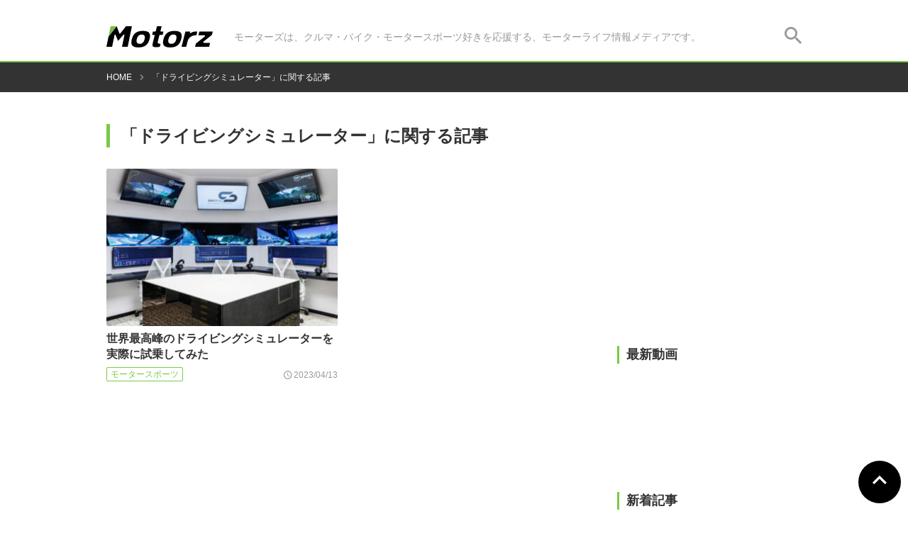

--- FILE ---
content_type: text/html; charset=UTF-8
request_url: https://motorz.jp/tag/%E3%83%89%E3%83%A9%E3%82%A4%E3%83%93%E3%83%B3%E3%82%B0%E3%82%B7%E3%83%9F%E3%83%A5%E3%83%AC%E3%83%BC%E3%82%BF%E3%83%BC/
body_size: 11961
content:

<!DOCTYPE html>
<html lang="ja">
  <head prefix="og: http://ogp.me/ns# fb: http://ogp.me/ns/fb# article: http://ogp.me/ns/article#">
    <meta charset="utf-8">
    <meta name="viewport" content="width=device-width, initial-scale=1.0, user-scalable=no, shrink-to-fit=no">
    <meta name="format-detection" content="telephone=no">
          
        <!-- bookmark icon -->
    <link rel="shortcut icon" href="https://motorz.jp/wp-content/themes/motorz/images/favicon.ico" type="image/x-icon">
    <link rel="apple-touch-icon" href="https://motorz.jp/wp-content/themes/motorz/images/icon_ios.png" sizes="152x152">
    <link rel="icon" href="https://motorz.jp/wp-content/themes/motorz/images/icon_android.png" sizes="192x192" type="image/png">
    <!-- css -->
    <link rel="stylesheet" href="https://motorz.jp/wp-content/themes/motorz/css/icon.css">
    <link rel="stylesheet" href="https://motorz.jp/wp-content/themes/motorz/css/style.css">
    <!-- js -->
    <!--[if lt IE 9]>
      <script src="https://cdnjs.cloudflare.com/ajax/libs/html5shiv/3.7.3/html5shiv.js"></script>
    <![endif]-->
<!-- Google Tag Manager -->
<script>(function(w,d,s,l,i){w[l]=w[l]||[];w[l].push({'gtm.start':
new Date().getTime(),event:'gtm.js'});var f=d.getElementsByTagName(s)[0],
j=d.createElement(s),dl=l!='dataLayer'?'&l='+l:'';j.async=true;j.src=
'https://www.googletagmanager.com/gtm.js?id='+i+dl;f.parentNode.insertBefore(j,f);
})(window,document,'script','dataLayer','GTM-TVJ2NRNQ');</script>
<!-- End Google Tag Manager -->
    <!-- gmossp_con -->
    <div class="gmossp_con">
      <script src="//cdn.gmossp-sp.jp/ads/loader.js?space_id=g921813" charset="utf-8" language="JavaScript"></script>
      <script language='javascript'>
         gmossp_forsp.ad('g921813');
      </script>
    </div>
	 	   <script src="//cdn.gmossp-sp.jp/ads/loader.js?space_id=g924285" charset="utf-8" language="JavaScript"></script>
      <script language='javascript'>
         gmossp_forsp.ad('g924285');
      </script>
	     <!-- End -->
    	<style>img:is([sizes="auto" i], [sizes^="auto," i]) { contain-intrinsic-size: 3000px 1500px }</style>
	
		<!-- All in One SEO 4.8.1.1 - aioseo.com -->
		<title>ドライビングシミュレーター - Motorz（モーターズ）- クルマ・バイクをもっと楽しくするメディア -</title>
	<meta name="robots" content="max-image-preview:large" />
	<link rel="canonical" href="https://motorz.jp/tag/%e3%83%89%e3%83%a9%e3%82%a4%e3%83%93%e3%83%b3%e3%82%b0%e3%82%b7%e3%83%9f%e3%83%a5%e3%83%ac%e3%83%bc%e3%82%bf%e3%83%bc/" />
	<meta name="generator" content="All in One SEO (AIOSEO) 4.8.1.1" />
		<script type="application/ld+json" class="aioseo-schema">
			{"@context":"https:\/\/schema.org","@graph":[{"@type":"BreadcrumbList","@id":"https:\/\/motorz.jp\/tag\/%E3%83%89%E3%83%A9%E3%82%A4%E3%83%93%E3%83%B3%E3%82%B0%E3%82%B7%E3%83%9F%E3%83%A5%E3%83%AC%E3%83%BC%E3%82%BF%E3%83%BC\/#breadcrumblist","itemListElement":[{"@type":"ListItem","@id":"https:\/\/motorz.jp\/#listItem","position":1,"name":"\u5bb6","item":"https:\/\/motorz.jp\/","nextItem":{"@type":"ListItem","@id":"https:\/\/motorz.jp\/tag\/%e3%83%89%e3%83%a9%e3%82%a4%e3%83%93%e3%83%b3%e3%82%b0%e3%82%b7%e3%83%9f%e3%83%a5%e3%83%ac%e3%83%bc%e3%82%bf%e3%83%bc\/#listItem","name":"\u30c9\u30e9\u30a4\u30d3\u30f3\u30b0\u30b7\u30df\u30e5\u30ec\u30fc\u30bf\u30fc"}},{"@type":"ListItem","@id":"https:\/\/motorz.jp\/tag\/%e3%83%89%e3%83%a9%e3%82%a4%e3%83%93%e3%83%b3%e3%82%b0%e3%82%b7%e3%83%9f%e3%83%a5%e3%83%ac%e3%83%bc%e3%82%bf%e3%83%bc\/#listItem","position":2,"name":"\u30c9\u30e9\u30a4\u30d3\u30f3\u30b0\u30b7\u30df\u30e5\u30ec\u30fc\u30bf\u30fc","previousItem":{"@type":"ListItem","@id":"https:\/\/motorz.jp\/#listItem","name":"\u5bb6"}}]},{"@type":"CollectionPage","@id":"https:\/\/motorz.jp\/tag\/%E3%83%89%E3%83%A9%E3%82%A4%E3%83%93%E3%83%B3%E3%82%B0%E3%82%B7%E3%83%9F%E3%83%A5%E3%83%AC%E3%83%BC%E3%82%BF%E3%83%BC\/#collectionpage","url":"https:\/\/motorz.jp\/tag\/%E3%83%89%E3%83%A9%E3%82%A4%E3%83%93%E3%83%B3%E3%82%B0%E3%82%B7%E3%83%9F%E3%83%A5%E3%83%AC%E3%83%BC%E3%82%BF%E3%83%BC\/","name":"\u30c9\u30e9\u30a4\u30d3\u30f3\u30b0\u30b7\u30df\u30e5\u30ec\u30fc\u30bf\u30fc - Motorz\uff08\u30e2\u30fc\u30bf\u30fc\u30ba\uff09- \u30af\u30eb\u30de\u30fb\u30d0\u30a4\u30af\u3092\u3082\u3063\u3068\u697d\u3057\u304f\u3059\u308b\u30e1\u30c7\u30a3\u30a2 -","inLanguage":"ja","isPartOf":{"@id":"https:\/\/motorz.jp\/#website"},"breadcrumb":{"@id":"https:\/\/motorz.jp\/tag\/%E3%83%89%E3%83%A9%E3%82%A4%E3%83%93%E3%83%B3%E3%82%B0%E3%82%B7%E3%83%9F%E3%83%A5%E3%83%AC%E3%83%BC%E3%82%BF%E3%83%BC\/#breadcrumblist"}},{"@type":"Organization","@id":"https:\/\/motorz.jp\/#organization","name":"Motorz\uff08\u30e2\u30fc\u30bf\u30fc\u30ba\uff09- \u30af\u30eb\u30de\u30fb\u30d0\u30a4\u30af\u3092\u3082\u3063\u3068\u697d\u3057\u304f\u3059\u308b\u30e1\u30c7\u30a3\u30a2 -","description":"\u30e2\u30fc\u30bf\u30fc\u30ba\u306f\u3001\u30af\u30eb\u30de\u30fb\u30d0\u30a4\u30af\u30fb\u30e2\u30fc\u30bf\u30fc\u30b9\u30dd\u30fc\u30c4\u597d\u304d\u3092\u5fdc\u63f4\u3059\u308b\u3001\u30e2\u30fc\u30bf\u30fc\u30e9\u30a4\u30d5\u60c5\u5831\u30e1\u30c7\u30a3\u30a2\u3067\u3059\u3002","url":"https:\/\/motorz.jp\/"},{"@type":"WebSite","@id":"https:\/\/motorz.jp\/#website","url":"https:\/\/motorz.jp\/","name":"Motorz\uff08\u30e2\u30fc\u30bf\u30fc\u30ba\uff09- \u30af\u30eb\u30de\u30fb\u30d0\u30a4\u30af\u3092\u3082\u3063\u3068\u697d\u3057\u304f\u3059\u308b\u30e1\u30c7\u30a3\u30a2 -","description":"\u30e2\u30fc\u30bf\u30fc\u30ba\u306f\u3001\u30af\u30eb\u30de\u30fb\u30d0\u30a4\u30af\u30fb\u30e2\u30fc\u30bf\u30fc\u30b9\u30dd\u30fc\u30c4\u597d\u304d\u3092\u5fdc\u63f4\u3059\u308b\u3001\u30e2\u30fc\u30bf\u30fc\u30e9\u30a4\u30d5\u60c5\u5831\u30e1\u30c7\u30a3\u30a2\u3067\u3059\u3002","inLanguage":"ja","publisher":{"@id":"https:\/\/motorz.jp\/#organization"}}]}
		</script>
		<!-- All in One SEO -->

<link rel="alternate" type="application/rss+xml" title="Motorz（モーターズ）- クルマ・バイクをもっと楽しくするメディア - &raquo; ドライビングシミュレーター タグのフィード" href="https://motorz.jp/tag/%e3%83%89%e3%83%a9%e3%82%a4%e3%83%93%e3%83%b3%e3%82%b0%e3%82%b7%e3%83%9f%e3%83%a5%e3%83%ac%e3%83%bc%e3%82%bf%e3%83%bc/feed/" />
<script type="text/javascript">
/* <![CDATA[ */
window._wpemojiSettings = {"baseUrl":"https:\/\/s.w.org\/images\/core\/emoji\/15.0.3\/72x72\/","ext":".png","svgUrl":"https:\/\/s.w.org\/images\/core\/emoji\/15.0.3\/svg\/","svgExt":".svg","source":{"concatemoji":"https:\/\/motorz.jp\/wp-includes\/js\/wp-emoji-release.min.js?ver=6.7.4"}};
/*! This file is auto-generated */
!function(i,n){var o,s,e;function c(e){try{var t={supportTests:e,timestamp:(new Date).valueOf()};sessionStorage.setItem(o,JSON.stringify(t))}catch(e){}}function p(e,t,n){e.clearRect(0,0,e.canvas.width,e.canvas.height),e.fillText(t,0,0);var t=new Uint32Array(e.getImageData(0,0,e.canvas.width,e.canvas.height).data),r=(e.clearRect(0,0,e.canvas.width,e.canvas.height),e.fillText(n,0,0),new Uint32Array(e.getImageData(0,0,e.canvas.width,e.canvas.height).data));return t.every(function(e,t){return e===r[t]})}function u(e,t,n){switch(t){case"flag":return n(e,"\ud83c\udff3\ufe0f\u200d\u26a7\ufe0f","\ud83c\udff3\ufe0f\u200b\u26a7\ufe0f")?!1:!n(e,"\ud83c\uddfa\ud83c\uddf3","\ud83c\uddfa\u200b\ud83c\uddf3")&&!n(e,"\ud83c\udff4\udb40\udc67\udb40\udc62\udb40\udc65\udb40\udc6e\udb40\udc67\udb40\udc7f","\ud83c\udff4\u200b\udb40\udc67\u200b\udb40\udc62\u200b\udb40\udc65\u200b\udb40\udc6e\u200b\udb40\udc67\u200b\udb40\udc7f");case"emoji":return!n(e,"\ud83d\udc26\u200d\u2b1b","\ud83d\udc26\u200b\u2b1b")}return!1}function f(e,t,n){var r="undefined"!=typeof WorkerGlobalScope&&self instanceof WorkerGlobalScope?new OffscreenCanvas(300,150):i.createElement("canvas"),a=r.getContext("2d",{willReadFrequently:!0}),o=(a.textBaseline="top",a.font="600 32px Arial",{});return e.forEach(function(e){o[e]=t(a,e,n)}),o}function t(e){var t=i.createElement("script");t.src=e,t.defer=!0,i.head.appendChild(t)}"undefined"!=typeof Promise&&(o="wpEmojiSettingsSupports",s=["flag","emoji"],n.supports={everything:!0,everythingExceptFlag:!0},e=new Promise(function(e){i.addEventListener("DOMContentLoaded",e,{once:!0})}),new Promise(function(t){var n=function(){try{var e=JSON.parse(sessionStorage.getItem(o));if("object"==typeof e&&"number"==typeof e.timestamp&&(new Date).valueOf()<e.timestamp+604800&&"object"==typeof e.supportTests)return e.supportTests}catch(e){}return null}();if(!n){if("undefined"!=typeof Worker&&"undefined"!=typeof OffscreenCanvas&&"undefined"!=typeof URL&&URL.createObjectURL&&"undefined"!=typeof Blob)try{var e="postMessage("+f.toString()+"("+[JSON.stringify(s),u.toString(),p.toString()].join(",")+"));",r=new Blob([e],{type:"text/javascript"}),a=new Worker(URL.createObjectURL(r),{name:"wpTestEmojiSupports"});return void(a.onmessage=function(e){c(n=e.data),a.terminate(),t(n)})}catch(e){}c(n=f(s,u,p))}t(n)}).then(function(e){for(var t in e)n.supports[t]=e[t],n.supports.everything=n.supports.everything&&n.supports[t],"flag"!==t&&(n.supports.everythingExceptFlag=n.supports.everythingExceptFlag&&n.supports[t]);n.supports.everythingExceptFlag=n.supports.everythingExceptFlag&&!n.supports.flag,n.DOMReady=!1,n.readyCallback=function(){n.DOMReady=!0}}).then(function(){return e}).then(function(){var e;n.supports.everything||(n.readyCallback(),(e=n.source||{}).concatemoji?t(e.concatemoji):e.wpemoji&&e.twemoji&&(t(e.twemoji),t(e.wpemoji)))}))}((window,document),window._wpemojiSettings);
/* ]]> */
</script>
<style id='wp-emoji-styles-inline-css' type='text/css'>

	img.wp-smiley, img.emoji {
		display: inline !important;
		border: none !important;
		box-shadow: none !important;
		height: 1em !important;
		width: 1em !important;
		margin: 0 0.07em !important;
		vertical-align: -0.1em !important;
		background: none !important;
		padding: 0 !important;
	}
</style>
<link rel='stylesheet' id='wp-block-library-css' href='https://motorz.jp/wp-includes/css/dist/block-library/style.min.css?ver=6.7.4' type='text/css' media='all' />
<style id='classic-theme-styles-inline-css' type='text/css'>
/*! This file is auto-generated */
.wp-block-button__link{color:#fff;background-color:#32373c;border-radius:9999px;box-shadow:none;text-decoration:none;padding:calc(.667em + 2px) calc(1.333em + 2px);font-size:1.125em}.wp-block-file__button{background:#32373c;color:#fff;text-decoration:none}
</style>
<style id='global-styles-inline-css' type='text/css'>
:root{--wp--preset--aspect-ratio--square: 1;--wp--preset--aspect-ratio--4-3: 4/3;--wp--preset--aspect-ratio--3-4: 3/4;--wp--preset--aspect-ratio--3-2: 3/2;--wp--preset--aspect-ratio--2-3: 2/3;--wp--preset--aspect-ratio--16-9: 16/9;--wp--preset--aspect-ratio--9-16: 9/16;--wp--preset--color--black: #000000;--wp--preset--color--cyan-bluish-gray: #abb8c3;--wp--preset--color--white: #ffffff;--wp--preset--color--pale-pink: #f78da7;--wp--preset--color--vivid-red: #cf2e2e;--wp--preset--color--luminous-vivid-orange: #ff6900;--wp--preset--color--luminous-vivid-amber: #fcb900;--wp--preset--color--light-green-cyan: #7bdcb5;--wp--preset--color--vivid-green-cyan: #00d084;--wp--preset--color--pale-cyan-blue: #8ed1fc;--wp--preset--color--vivid-cyan-blue: #0693e3;--wp--preset--color--vivid-purple: #9b51e0;--wp--preset--gradient--vivid-cyan-blue-to-vivid-purple: linear-gradient(135deg,rgba(6,147,227,1) 0%,rgb(155,81,224) 100%);--wp--preset--gradient--light-green-cyan-to-vivid-green-cyan: linear-gradient(135deg,rgb(122,220,180) 0%,rgb(0,208,130) 100%);--wp--preset--gradient--luminous-vivid-amber-to-luminous-vivid-orange: linear-gradient(135deg,rgba(252,185,0,1) 0%,rgba(255,105,0,1) 100%);--wp--preset--gradient--luminous-vivid-orange-to-vivid-red: linear-gradient(135deg,rgba(255,105,0,1) 0%,rgb(207,46,46) 100%);--wp--preset--gradient--very-light-gray-to-cyan-bluish-gray: linear-gradient(135deg,rgb(238,238,238) 0%,rgb(169,184,195) 100%);--wp--preset--gradient--cool-to-warm-spectrum: linear-gradient(135deg,rgb(74,234,220) 0%,rgb(151,120,209) 20%,rgb(207,42,186) 40%,rgb(238,44,130) 60%,rgb(251,105,98) 80%,rgb(254,248,76) 100%);--wp--preset--gradient--blush-light-purple: linear-gradient(135deg,rgb(255,206,236) 0%,rgb(152,150,240) 100%);--wp--preset--gradient--blush-bordeaux: linear-gradient(135deg,rgb(254,205,165) 0%,rgb(254,45,45) 50%,rgb(107,0,62) 100%);--wp--preset--gradient--luminous-dusk: linear-gradient(135deg,rgb(255,203,112) 0%,rgb(199,81,192) 50%,rgb(65,88,208) 100%);--wp--preset--gradient--pale-ocean: linear-gradient(135deg,rgb(255,245,203) 0%,rgb(182,227,212) 50%,rgb(51,167,181) 100%);--wp--preset--gradient--electric-grass: linear-gradient(135deg,rgb(202,248,128) 0%,rgb(113,206,126) 100%);--wp--preset--gradient--midnight: linear-gradient(135deg,rgb(2,3,129) 0%,rgb(40,116,252) 100%);--wp--preset--font-size--small: 13px;--wp--preset--font-size--medium: 20px;--wp--preset--font-size--large: 36px;--wp--preset--font-size--x-large: 42px;--wp--preset--spacing--20: 0.44rem;--wp--preset--spacing--30: 0.67rem;--wp--preset--spacing--40: 1rem;--wp--preset--spacing--50: 1.5rem;--wp--preset--spacing--60: 2.25rem;--wp--preset--spacing--70: 3.38rem;--wp--preset--spacing--80: 5.06rem;--wp--preset--shadow--natural: 6px 6px 9px rgba(0, 0, 0, 0.2);--wp--preset--shadow--deep: 12px 12px 50px rgba(0, 0, 0, 0.4);--wp--preset--shadow--sharp: 6px 6px 0px rgba(0, 0, 0, 0.2);--wp--preset--shadow--outlined: 6px 6px 0px -3px rgba(255, 255, 255, 1), 6px 6px rgba(0, 0, 0, 1);--wp--preset--shadow--crisp: 6px 6px 0px rgba(0, 0, 0, 1);}:where(.is-layout-flex){gap: 0.5em;}:where(.is-layout-grid){gap: 0.5em;}body .is-layout-flex{display: flex;}.is-layout-flex{flex-wrap: wrap;align-items: center;}.is-layout-flex > :is(*, div){margin: 0;}body .is-layout-grid{display: grid;}.is-layout-grid > :is(*, div){margin: 0;}:where(.wp-block-columns.is-layout-flex){gap: 2em;}:where(.wp-block-columns.is-layout-grid){gap: 2em;}:where(.wp-block-post-template.is-layout-flex){gap: 1.25em;}:where(.wp-block-post-template.is-layout-grid){gap: 1.25em;}.has-black-color{color: var(--wp--preset--color--black) !important;}.has-cyan-bluish-gray-color{color: var(--wp--preset--color--cyan-bluish-gray) !important;}.has-white-color{color: var(--wp--preset--color--white) !important;}.has-pale-pink-color{color: var(--wp--preset--color--pale-pink) !important;}.has-vivid-red-color{color: var(--wp--preset--color--vivid-red) !important;}.has-luminous-vivid-orange-color{color: var(--wp--preset--color--luminous-vivid-orange) !important;}.has-luminous-vivid-amber-color{color: var(--wp--preset--color--luminous-vivid-amber) !important;}.has-light-green-cyan-color{color: var(--wp--preset--color--light-green-cyan) !important;}.has-vivid-green-cyan-color{color: var(--wp--preset--color--vivid-green-cyan) !important;}.has-pale-cyan-blue-color{color: var(--wp--preset--color--pale-cyan-blue) !important;}.has-vivid-cyan-blue-color{color: var(--wp--preset--color--vivid-cyan-blue) !important;}.has-vivid-purple-color{color: var(--wp--preset--color--vivid-purple) !important;}.has-black-background-color{background-color: var(--wp--preset--color--black) !important;}.has-cyan-bluish-gray-background-color{background-color: var(--wp--preset--color--cyan-bluish-gray) !important;}.has-white-background-color{background-color: var(--wp--preset--color--white) !important;}.has-pale-pink-background-color{background-color: var(--wp--preset--color--pale-pink) !important;}.has-vivid-red-background-color{background-color: var(--wp--preset--color--vivid-red) !important;}.has-luminous-vivid-orange-background-color{background-color: var(--wp--preset--color--luminous-vivid-orange) !important;}.has-luminous-vivid-amber-background-color{background-color: var(--wp--preset--color--luminous-vivid-amber) !important;}.has-light-green-cyan-background-color{background-color: var(--wp--preset--color--light-green-cyan) !important;}.has-vivid-green-cyan-background-color{background-color: var(--wp--preset--color--vivid-green-cyan) !important;}.has-pale-cyan-blue-background-color{background-color: var(--wp--preset--color--pale-cyan-blue) !important;}.has-vivid-cyan-blue-background-color{background-color: var(--wp--preset--color--vivid-cyan-blue) !important;}.has-vivid-purple-background-color{background-color: var(--wp--preset--color--vivid-purple) !important;}.has-black-border-color{border-color: var(--wp--preset--color--black) !important;}.has-cyan-bluish-gray-border-color{border-color: var(--wp--preset--color--cyan-bluish-gray) !important;}.has-white-border-color{border-color: var(--wp--preset--color--white) !important;}.has-pale-pink-border-color{border-color: var(--wp--preset--color--pale-pink) !important;}.has-vivid-red-border-color{border-color: var(--wp--preset--color--vivid-red) !important;}.has-luminous-vivid-orange-border-color{border-color: var(--wp--preset--color--luminous-vivid-orange) !important;}.has-luminous-vivid-amber-border-color{border-color: var(--wp--preset--color--luminous-vivid-amber) !important;}.has-light-green-cyan-border-color{border-color: var(--wp--preset--color--light-green-cyan) !important;}.has-vivid-green-cyan-border-color{border-color: var(--wp--preset--color--vivid-green-cyan) !important;}.has-pale-cyan-blue-border-color{border-color: var(--wp--preset--color--pale-cyan-blue) !important;}.has-vivid-cyan-blue-border-color{border-color: var(--wp--preset--color--vivid-cyan-blue) !important;}.has-vivid-purple-border-color{border-color: var(--wp--preset--color--vivid-purple) !important;}.has-vivid-cyan-blue-to-vivid-purple-gradient-background{background: var(--wp--preset--gradient--vivid-cyan-blue-to-vivid-purple) !important;}.has-light-green-cyan-to-vivid-green-cyan-gradient-background{background: var(--wp--preset--gradient--light-green-cyan-to-vivid-green-cyan) !important;}.has-luminous-vivid-amber-to-luminous-vivid-orange-gradient-background{background: var(--wp--preset--gradient--luminous-vivid-amber-to-luminous-vivid-orange) !important;}.has-luminous-vivid-orange-to-vivid-red-gradient-background{background: var(--wp--preset--gradient--luminous-vivid-orange-to-vivid-red) !important;}.has-very-light-gray-to-cyan-bluish-gray-gradient-background{background: var(--wp--preset--gradient--very-light-gray-to-cyan-bluish-gray) !important;}.has-cool-to-warm-spectrum-gradient-background{background: var(--wp--preset--gradient--cool-to-warm-spectrum) !important;}.has-blush-light-purple-gradient-background{background: var(--wp--preset--gradient--blush-light-purple) !important;}.has-blush-bordeaux-gradient-background{background: var(--wp--preset--gradient--blush-bordeaux) !important;}.has-luminous-dusk-gradient-background{background: var(--wp--preset--gradient--luminous-dusk) !important;}.has-pale-ocean-gradient-background{background: var(--wp--preset--gradient--pale-ocean) !important;}.has-electric-grass-gradient-background{background: var(--wp--preset--gradient--electric-grass) !important;}.has-midnight-gradient-background{background: var(--wp--preset--gradient--midnight) !important;}.has-small-font-size{font-size: var(--wp--preset--font-size--small) !important;}.has-medium-font-size{font-size: var(--wp--preset--font-size--medium) !important;}.has-large-font-size{font-size: var(--wp--preset--font-size--large) !important;}.has-x-large-font-size{font-size: var(--wp--preset--font-size--x-large) !important;}
:where(.wp-block-post-template.is-layout-flex){gap: 1.25em;}:where(.wp-block-post-template.is-layout-grid){gap: 1.25em;}
:where(.wp-block-columns.is-layout-flex){gap: 2em;}:where(.wp-block-columns.is-layout-grid){gap: 2em;}
:root :where(.wp-block-pullquote){font-size: 1.5em;line-height: 1.6;}
</style>
<style id='akismet-widget-style-inline-css' type='text/css'>

			.a-stats {
				--akismet-color-mid-green: #357b49;
				--akismet-color-white: #fff;
				--akismet-color-light-grey: #f6f7f7;

				max-width: 350px;
				width: auto;
			}

			.a-stats * {
				all: unset;
				box-sizing: border-box;
			}

			.a-stats strong {
				font-weight: 600;
			}

			.a-stats a.a-stats__link,
			.a-stats a.a-stats__link:visited,
			.a-stats a.a-stats__link:active {
				background: var(--akismet-color-mid-green);
				border: none;
				box-shadow: none;
				border-radius: 8px;
				color: var(--akismet-color-white);
				cursor: pointer;
				display: block;
				font-family: -apple-system, BlinkMacSystemFont, 'Segoe UI', 'Roboto', 'Oxygen-Sans', 'Ubuntu', 'Cantarell', 'Helvetica Neue', sans-serif;
				font-weight: 500;
				padding: 12px;
				text-align: center;
				text-decoration: none;
				transition: all 0.2s ease;
			}

			/* Extra specificity to deal with TwentyTwentyOne focus style */
			.widget .a-stats a.a-stats__link:focus {
				background: var(--akismet-color-mid-green);
				color: var(--akismet-color-white);
				text-decoration: none;
			}

			.a-stats a.a-stats__link:hover {
				filter: brightness(110%);
				box-shadow: 0 4px 12px rgba(0, 0, 0, 0.06), 0 0 2px rgba(0, 0, 0, 0.16);
			}

			.a-stats .count {
				color: var(--akismet-color-white);
				display: block;
				font-size: 1.5em;
				line-height: 1.4;
				padding: 0 13px;
				white-space: nowrap;
			}
		
</style>
<script type="text/javascript" src="https://motorz.jp/wp-includes/js/jquery/jquery.min.js?ver=3.7.1" id="jquery-core-js"></script>
<script type="text/javascript" src="https://motorz.jp/wp-includes/js/jquery/jquery-migrate.min.js?ver=3.4.1" id="jquery-migrate-js"></script>
<link rel="https://api.w.org/" href="https://motorz.jp/wp-json/" /><link rel="alternate" title="JSON" type="application/json" href="https://motorz.jp/wp-json/wp/v2/tags/5686" /><link rel="icon" href="https://motorz.jp/wp-content/uploads/2025/03/7ac0d8119c804607125afed3c01698fa-32x32.jpg" sizes="32x32" />
<link rel="icon" href="https://motorz.jp/wp-content/uploads/2025/03/7ac0d8119c804607125afed3c01698fa-192x192.jpg" sizes="192x192" />
<link rel="apple-touch-icon" href="https://motorz.jp/wp-content/uploads/2025/03/7ac0d8119c804607125afed3c01698fa-180x180.jpg" />
<meta name="msapplication-TileImage" content="https://motorz.jp/wp-content/uploads/2025/03/7ac0d8119c804607125afed3c01698fa-270x270.jpg" />
		<style type="text/css" id="wp-custom-css">
			.youtube-container {
    position: relative;
    width: 100%;
    padding-top: 56.25%; /* 16:9 のアスペクト比 */
    margin-bottom: 20px; /* 記事リストとの間に余白を追加 */
}

.youtube-container iframe {
    position: absolute;
    top: 0;
    left: 0;
    width: 100%;
    height: 100%;
}		</style>
		<style>
.code-block-center {margin: 8px auto; text-align: center; display: block; clear: both;}
.code-block- {}
.code-block-default {margin: 8px 0; clear: both;}
</style>
<script async src="//pagead2.googlesyndication.com/pagead/js/adsbygoogle.js"></script>
<style type="text/css">
@media (max-width: 979px) {
.articleBody .code-block,
.relatedKeywordBox + .code-block,
.bannerList__item .code-block{
width:86%;
margin: 0 auto;
}

.primaryLayout__section.asBanner {
background: #efefef;
}
}
</style>  </head>

  <body>
<!-- Google Tag Manager (noscript) -->
<noscript><iframe src="https://www.googletagmanager.com/ns.html?id=GTM-TVJ2NRNQ"
height="0" width="0" style="display:none;visibility:hidden"></iframe></noscript>
<!-- End Google Tag Manager (noscript) -->
    <div class="primaryTemplate">
      <div class="primaryTemplate__header" canvas="">
        <header class="header">
                      <p class="header__logo">
              <a href="https://motorz.jp">
                <img src="https://motorz.jp/wp-content/themes/motorz/images/logo.svg" alt="Motorz（モーターズ）">
              </a>
            </p>
                    <p class="header__description">
            モーターズは、クルマ・バイク・モータースポーツ好きを応援する、モーターライフ情報メディアです。          </p>
          <ul class="header__menu">
            <li class="header__menuItem">
              <a href="#SearchBox" class="header__menuItemLink">
                <i class="iconSearch"></i>
              </a>
            </li>
            <li class="header__menuItem" id="SideMenuButton">
              <i class="iconMenu"></i>
            </li>
          </ul>
        </header>
      </div>

      <div class="contentWrapper" id="Wrapper" canvas="container">
        <div class="primaryTemplate__breadclumb"><nav class="breadclumb"><ul class="breadclumb__list" itemprop="Breadcrumb" itemscope itemtype="http://data-vocabulary.org/BreadcrumbList"><li class="breadclumb__listItem" itemprop="itemListElement" itemscope itemtype="http://schema.org/ListItem"><a class="breadclumb__listItemLink" itemprop="item" href="https://motorz.jp/"><span class="breadclumb__listItemName" itemprop="name">HOME</span></a><meta itemprop="position" content="1"></li><li class="breadclumb__listItem" itemprop="itemListElement" itemscope itemtype="http://schema.org/ListItem"><span class="breadclumb__listItemName" itemprop="name">「ドライビングシミュレーター」に関する記事</span><meta itemprop="position" content="2"></li></ul></nav></div>        <div class="primaryTemplate__contents">
          <main class="primaryLayout">
            <article class="primaryLayout__mainColumn">
              <section class="primaryLayout__section">
                <div class="primaryLayout__sectionRow">
                  <h1 class="sectionTitle withLeftBar">
                                          「ドライビングシミュレーター」に関する記事
                                      </h1>
                </div>
                                <div class="primaryLayout__sectionRow">
                  <ul class="articleList isTwoColumnForPC">
                                                                  <li class="articleList__item">
                          <figure class="articleListCard">
                            <a href="https://motorz.jp/race/126077/" class="articleList__itemLink">
                              <div class="articleListCard__image trim-image">
                                                                  <img src="https://motorz.jp/wp-content/uploads/2023/04/639f3a65cafa87398d7e83bb332ce084-330x230.jpg" onerror="this.onerror=null;this.src='https://motorz.jp/wp-content/themes/motorz/images/no_image.png';" alt="世界最高峰のドライビングシミュレーターを実際に試乗してみた">
                                                              </div>
                              <figcaption class="articleListCard__title truncate" data-line="2">
                                世界最高峰のドライビングシミュレーターを実際に試乗してみた                              </figcaption>
                            </a>
                            <div class="articleListCard__footer">
                              <div class="articleListCard__tag">
                                <ul class="tagList">
                                  <li class="tagList__item"><a href="https://motorz.jp/category/race/" class="tagList__itemLink">モータースポーツ</a></li>                                </ul>
                              </div>
                              <div class="articleListCard__postDate">
                                <time class="dateText" datetime="2023-04-13">2023/04/13</time>
                              </div>
                            </div>
                          </figure>
                        </li>
                                                            </ul>
                </div>
                <div class="primaryLayout__sectionButton">
                                  </div>
              </section>
            </article>
            


            <aside class="primaryLayout__subColumn">
                            
              <section class="primaryLayout__section asRecommend">
                <div class="primaryLayout__sectionRow">
                  <h2 class="sectionTitle withLeftBar">
                    最新動画
                  </h2>
                </div>

                <div class="primaryLayout__sectionRow">
                    <!-- YouTube最新動画をここに追加 -->
                    <div class="youtube-latest">
                        <div class="youtube-container">
                            <iframe 
                                src="https://www.youtube.com/embed/uSAOu7624u0?si=7YyspO2J-vA3AWtj&autoplay=1&mute=1" 
                                title="YouTube video player" 
                                frameborder="0" 
                                allow="accelerometer; autoplay; clipboard-write; encrypted-media; gyroscope; picture-in-picture" 
                                allowfullscreen>
                            </iframe>
                        </div>
                    </div>
                </div>  				  
				  <div class="primaryLayout__sectionRow">
                  <h2 class="sectionTitle withLeftBar">
                                          新着記事
                                      </h2>
                </div>
                <div class="primaryLayout__sectionRow">						
					<ul class="articleList">
                                                                                      <li class="articleList__item">
                          <figure class="articleListCard">
                            <a href="https://motorz.jp/feature/133989/" class="articleList__itemLink">
                              <div class="articleListCard__image trim-image">
                                                                  <img src="https://motorz.jp/wp-content/uploads/2026/01/b8664d740d786217ed0f37c4ecd5048c-330x230.jpg" onerror="this.onerror=null;this.src='https://motorz.jp/wp-content/themes/motorz/images/no_image.png';" alt="【わんこと全国旅#13】三重・鈴鹿へ！進化する日本最大級のRVモールと「秘密基地」ハイラックス｜車中泊の宿命、駐車場の傾斜対策ギアも検証">
                                                              </div>
                              <figcaption class="articleListCard__title truncate" data-line="3">
                                【わんこと全国旅#13】三重・鈴鹿へ！進化する日本最大級のRVモールと「秘密基地」ハイラックス｜車中泊の宿命、駐車場の傾斜対策ギアも検証                              </figcaption>
                            </a>
                            <div class="articleListCard__footer">
                              <div class="articleListCard__tag">
                                <ul class="tagList">
                                  <li class="tagList__item"><a href="https://motorz.jp/category/feature/" class="tagList__itemLink">特集</a></li>                                </ul>
                              </div>
                              <div class="articleListCard__postDate">
                                <time class="dateText" datetime="2026-01-08">2026/01/08</time>
                              </div>
                            </div>
                          </figure>
                        </li>
                                              <li class="articleList__item">
                          <figure class="articleListCard">
                            <a href="https://motorz.jp/feature/133966/" class="articleList__itemLink">
                              <div class="articleListCard__image trim-image">
                                                                  <img src="https://motorz.jp/wp-content/uploads/2026/01/8c62fc7d19da8834fd56dc5be297b9d5-330x230.jpg" onerror="this.onerror=null;this.src='https://motorz.jp/wp-content/themes/motorz/images/no_image.png';" alt="【わんこと全国旅#12】愛知・三重へ！人生を変えた開運スポット・竹島を巡る旅｜最新「無水トイレ」の実力検証も">
                                                              </div>
                              <figcaption class="articleListCard__title truncate" data-line="3">
                                【わんこと全国旅#12】愛知・三重へ！人生を変えた開運スポット・竹島を巡る旅｜最新「無水トイレ」の実力検証も                              </figcaption>
                            </a>
                            <div class="articleListCard__footer">
                              <div class="articleListCard__tag">
                                <ul class="tagList">
                                  <li class="tagList__item"><a href="https://motorz.jp/category/feature/" class="tagList__itemLink">特集</a></li>                                </ul>
                              </div>
                              <div class="articleListCard__postDate">
                                <time class="dateText" datetime="2026-01-07">2026/01/07</time>
                              </div>
                            </div>
                          </figure>
                        </li>
                                              <li class="articleList__item">
                          <figure class="articleListCard">
                            <a href="https://motorz.jp/news-release/134023/" class="articleList__itemLink">
                              <div class="articleListCard__image trim-image">
                                                                  <img src="https://motorz.jp/wp-content/uploads/2026/01/f9da2bddfe532cc35ddcf6c61a21665f-330x230.jpg" onerror="this.onerror=null;this.src='https://motorz.jp/wp-content/themes/motorz/images/no_image.png';" alt="新型ルークス向けTV-KIT「NTV448」をデータシステムが発売！走行中でもテレビ視聴・ナビ操作が可能に">
                                                              </div>
                              <figcaption class="articleListCard__title truncate" data-line="3">
                                新型ルークス向けTV-KIT「NTV448」をデータシステムが発売！走行中でもテレビ視聴・ナビ操作が可能に                              </figcaption>
                            </a>
                            <div class="articleListCard__footer">
                              <div class="articleListCard__tag">
                                <ul class="tagList">
                                  <li class="tagList__item"><a href="https://motorz.jp/category/news-release/" class="tagList__itemLink">ニュース</a></li>                                </ul>
                              </div>
                              <div class="articleListCard__postDate">
                                <time class="dateText" datetime="2026-01-07">2026/01/07</time>
                              </div>
                            </div>
                          </figure>
                        </li>
                                              <li class="articleList__item">
                          <figure class="articleListCard">
                            <a href="https://motorz.jp/feature/133895/" class="articleList__itemLink">
                              <div class="articleListCard__image trim-image">
                                                                  <img src="https://motorz.jp/wp-content/uploads/2025/12/4f19f10788145506882d8009788dfca9-330x230.jpg" onerror="this.onerror=null;this.src='https://motorz.jp/wp-content/themes/motorz/images/no_image.png';" alt="【わんこと全国旅#11】青森から厚木へ！500kmのSAグルメ旅と、キャンピングカーをピカピカにするお掃除術">
                                                              </div>
                              <figcaption class="articleListCard__title truncate" data-line="3">
                                【わんこと全国旅#11】青森から厚木へ！500kmのSAグルメ旅と、キャンピングカーをピカピカにするお掃除術                              </figcaption>
                            </a>
                            <div class="articleListCard__footer">
                              <div class="articleListCard__tag">
                                <ul class="tagList">
                                  <li class="tagList__item"><a href="https://motorz.jp/category/feature/" class="tagList__itemLink">特集</a></li>                                </ul>
                              </div>
                              <div class="articleListCard__postDate">
                                <time class="dateText" datetime="2025-12-28">2025/12/28</time>
                              </div>
                            </div>
                          </figure>
                        </li>
                                              <li class="articleList__item">
                          <figure class="articleListCard">
                            <a href="https://motorz.jp/feature/133929/" class="articleList__itemLink">
                              <div class="articleListCard__image trim-image">
                                                                  <img src="https://motorz.jp/wp-content/uploads/2025/12/0b3e5f26b8b7f3d19abe0baea993c627-330x230.jpg" onerror="this.onerror=null;this.src='https://motorz.jp/wp-content/themes/motorz/images/no_image.png';" alt="3トンの巨体で筑波を激走！サイバートラックにSUV用タイヤを履かせた結果が衝撃的だった">
                                                              </div>
                              <figcaption class="articleListCard__title truncate" data-line="3">
                                3トンの巨体で筑波を激走！サイバートラックにSUV用タイヤを履かせた結果が衝撃的だった                              </figcaption>
                            </a>
                            <div class="articleListCard__footer">
                              <div class="articleListCard__tag">
                                <ul class="tagList">
                                  <li class="tagList__item"><a href="https://motorz.jp/category/feature/" class="tagList__itemLink">特集</a></li>                                </ul>
                              </div>
                              <div class="articleListCard__postDate">
                                <time class="dateText" datetime="2025-12-27">2025/12/27</time>
                              </div>
                            </div>
                          </figure>
                        </li>
                                                            </ul>
                </div>
                                  <div class="primaryLayout__sectionButton">
                    <a href="https://motorz.jp/news/" class="primaryLayout__sectionButtonLink">
                      <button class="solidButton">
                        もっと見る
                      </button>
                    </a>
                  </div>
                              </section>              
              <section class="primaryLayout__section asBanner">
                <!-- 右カラム広告 -->
<ul class="bannerList">
<li class="bannerList__item">
<div class="code-block">

</div>
</li>
<li class="bannerList__item">
<div class="code-block">
<ins class="adsbygoogle"
     style="display:block; text-align:center; width:100%;"
     data-ad-client="ca-pub-5066774361874075"
     data-ad-slot="8226463246"
     data-ad-format="rectangle"
     data-full-width-responsive="false"></ins>
<script>
(adsbygoogle = window.adsbygoogle || []).push({});
</script>
</div>
</li>
</ul>




              </section>
            </aside>          </main>
        </div>


        <div class="primaryTemplate__footer">
          <footer class="footer">
            <div class="footer__layout">
              
              <section class="footer__layoutItem asSearch" id="SearchBox">
                <div class="searchBox">
                  <div class="searchBox__title">
                    <h2 class="sectionTitle withBottomBar">
                      記事検索
                    </h2>
                  </div>
                  <form role="search" method="get" id="searchform" action="/" >
                    <div class="searchBox__form">
                      <div class="searchBox__formInput">
                        <input type="text" class="inputText" value="" name="s" placeholder="キーワードを入力">
                      </div>
                      <button class="solidButton theme-primary size-mini" type="submit">
                        <i class="iconSearch"></i>
                      </button>
                    </div>
                  </form>
                  <div class="searchBox__tag">
                    <ul class="tagList">
                                                                    <li class="tagList__item">
                          <a href="https://motorz.jp/tag/%e3%82%af%e3%83%ab%e3%83%9e/" class="tagList__itemLink color-white">
                            クルマ                          </a>
                        </li>
                                              <li class="tagList__item">
                          <a href="https://motorz.jp/tag/%e3%82%a8%e3%82%b3%e3%82%ab%e3%83%bc/" class="tagList__itemLink color-white">
                            エコカー                          </a>
                        </li>
                                              <li class="tagList__item">
                          <a href="https://motorz.jp/tag/%e8%bb%8a/" class="tagList__itemLink color-white">
                            車                          </a>
                        </li>
                                              <li class="tagList__item">
                          <a href="https://motorz.jp/tag/%e3%83%a2%e3%83%bc%e3%82%bf%e3%83%bc%e3%82%b9%e3%83%9d%e3%83%bc%e3%83%84/" class="tagList__itemLink color-white">
                            モータースポーツ                          </a>
                        </li>
                                              <li class="tagList__item">
                          <a href="https://motorz.jp/tag/%e8%bb%bd%e3%83%88%e3%83%a9%e3%83%83%e3%82%af/" class="tagList__itemLink color-white">
                            軽トラック                          </a>
                        </li>
                                              <li class="tagList__item">
                          <a href="https://motorz.jp/tag/%e5%96%b6%e6%a5%ad%e8%bb%8a/" class="tagList__itemLink color-white">
                            営業車                          </a>
                        </li>
                                              <li class="tagList__item">
                          <a href="https://motorz.jp/tag/%e3%83%ac%e3%83%bc%e3%82%b7%e3%83%b3%e3%82%b0%e3%82%ab%e3%83%bc/" class="tagList__itemLink color-white">
                            レーシングカー                          </a>
                        </li>
                                              <li class="tagList__item">
                          <a href="https://motorz.jp/tag/%e3%82%ad%e3%83%a3%e3%83%83%e3%83%81%e3%82%b3%e3%83%94%e3%83%bc/" class="tagList__itemLink color-white">
                            キャッチコピー                          </a>
                        </li>
                                              <li class="tagList__item">
                          <a href="https://motorz.jp/tag/%e5%90%8d%e8%a8%80/" class="tagList__itemLink color-white">
                            名言                          </a>
                        </li>
                                              <li class="tagList__item">
                          <a href="https://motorz.jp/tag/%e3%82%b9%e3%83%90%e3%83%ab/" class="tagList__itemLink color-white">
                            スバル                          </a>
                        </li>
                                              <li class="tagList__item">
                          <a href="https://motorz.jp/tag/%e6%84%9f%e5%8b%95/" class="tagList__itemLink color-white">
                            感動                          </a>
                        </li>
                                              <li class="tagList__item">
                          <a href="https://motorz.jp/tag/%e5%8b%95%e7%94%bb/" class="tagList__itemLink color-white">
                            動画                          </a>
                        </li>
                                              <li class="tagList__item">
                          <a href="https://motorz.jp/tag/%e3%83%8d%e3%82%bf/" class="tagList__itemLink color-white">
                            ネタ                          </a>
                        </li>
                                              <li class="tagList__item">
                          <a href="https://motorz.jp/tag/%e4%be%bf%e5%88%a9/" class="tagList__itemLink color-white">
                            便利                          </a>
                        </li>
                                              <li class="tagList__item">
                          <a href="https://motorz.jp/tag/%e3%82%aa%e3%82%b7%e3%83%a3%e3%83%ac/" class="tagList__itemLink color-white">
                            オシャレ                          </a>
                        </li>
                                              <li class="tagList__item">
                          <a href="https://motorz.jp/tag/%e3%82%ab%e3%83%83%e3%82%b3%e3%81%84%e3%81%84/" class="tagList__itemLink color-white">
                            カッコいい                          </a>
                        </li>
                                              <li class="tagList__item">
                          <a href="https://motorz.jp/tag/%e3%83%aa%e3%82%b5%e3%82%a4%e3%82%af%e3%83%ab/" class="tagList__itemLink color-white">
                            リサイクル                          </a>
                        </li>
                                              <li class="tagList__item">
                          <a href="https://motorz.jp/tag/%e3%83%90%e3%82%a4%e3%82%af/" class="tagList__itemLink color-white">
                            バイク                          </a>
                        </li>
                                              <li class="tagList__item">
                          <a href="https://motorz.jp/tag/%e3%82%a2%e3%83%97%e3%83%aa/" class="tagList__itemLink color-white">
                            アプリ                          </a>
                        </li>
                                              <li class="tagList__item">
                          <a href="https://motorz.jp/tag/%e8%bb%8a%e4%b8%ad%e6%b3%8a/" class="tagList__itemLink color-white">
                            車中泊                          </a>
                        </li>
                                              <li class="tagList__item">
                          <a href="https://motorz.jp/tag/%e3%82%ad%e3%83%a5%e3%83%ac%e3%83%bc%e3%82%b7%e3%83%a7%e3%83%b3/" class="tagList__itemLink color-white">
                            キュレーション                          </a>
                        </li>
                                              <li class="tagList__item">
                          <a href="https://motorz.jp/tag/%e3%82%b3%e3%83%b3%e3%82%bb%e3%83%97%e3%83%88%e3%82%ab%e3%83%bc/" class="tagList__itemLink color-white">
                            コンセプトカー                          </a>
                        </li>
                                              <li class="tagList__item">
                          <a href="https://motorz.jp/tag/%e3%82%a2%e3%83%bc%e3%82%ab%e3%82%a4%e3%83%96/" class="tagList__itemLink color-white">
                            アーカイブ                          </a>
                        </li>
                                              <li class="tagList__item">
                          <a href="https://motorz.jp/tag/f1/" class="tagList__itemLink color-white">
                            F1                          </a>
                        </li>
                                              <li class="tagList__item">
                          <a href="https://motorz.jp/tag/%e7%9f%a5%e3%81%a3%e3%81%a6%e3%81%8a%e3%81%8d%e3%81%9f%e3%81%84/" class="tagList__itemLink color-white">
                            知っておきたい                          </a>
                        </li>
                                              <li class="tagList__item">
                          <a href="https://motorz.jp/tag/%e3%82%b9%e3%83%bc%e3%83%91%e3%83%bc%e3%82%ab%e3%83%bc/" class="tagList__itemLink color-white">
                            スーパーカー                          </a>
                        </li>
                                              <li class="tagList__item">
                          <a href="https://motorz.jp/tag/%e3%82%a4%e3%83%99%e3%83%b3%e3%83%88%e6%83%85%e5%a0%b1/" class="tagList__itemLink color-white">
                            イベント情報                          </a>
                        </li>
                                              <li class="tagList__item">
                          <a href="https://motorz.jp/tag/2016/" class="tagList__itemLink color-white">
                            2016                          </a>
                        </li>
                                              <li class="tagList__item">
                          <a href="https://motorz.jp/tag/%e3%82%b8%e3%83%a0%e3%82%ab%e3%83%bc%e3%83%8a/" class="tagList__itemLink color-white">
                            ジムカーナ                          </a>
                        </li>
                                              <li class="tagList__item">
                          <a href="https://motorz.jp/tag/%e3%83%ac%e3%83%bc%e3%82%b7%e3%83%b3%e3%82%b0%e3%83%89%e3%83%a9%e3%82%a4%e3%83%90%e3%83%bc/" class="tagList__itemLink color-white">
                            レーシングドライバー                          </a>
                        </li>
                                              <li class="tagList__item">
                          <a href="https://motorz.jp/tag/fia-f4/" class="tagList__itemLink color-white">
                            FIA-F4                          </a>
                        </li>
                                              <li class="tagList__item">
                          <a href="https://motorz.jp/tag/%e8%a1%8c%e3%81%a3%e3%81%a6%e3%81%bf%e3%81%9f%ef%bc%81/" class="tagList__itemLink color-white">
                            行ってみた！                          </a>
                        </li>
                                              <li class="tagList__item">
                          <a href="https://motorz.jp/tag/%e3%82%a4%e3%83%99%e3%83%b3%e3%83%88/" class="tagList__itemLink color-white">
                            イベント                          </a>
                        </li>
                                              <li class="tagList__item">
                          <a href="https://motorz.jp/tag/%e3%82%b0%e3%83%83%e3%82%ba/" class="tagList__itemLink color-white">
                            グッズ                          </a>
                        </li>
                                              <li class="tagList__item">
                          <a href="https://motorz.jp/tag/%e3%83%ac%e3%83%bc%e3%82%b9/" class="tagList__itemLink color-white">
                            レース                          </a>
                        </li>
                                          </ul>
                  </div>
                </div>
              </section>
              
              <section class="footer__layoutItem asBrand">
                <div class="brandBox">
                  <p class="brandBox__logo">
                    <a href="https://motorz.jp">
                      <img src="https://motorz.jp/wp-content/themes/motorz/images/logo.svg" alt="Motorz（モーターズ）" id="FooterLogo">
                    </a>
                  </p>
                  <p class="brandBox__copy">
                    クルマ・バイクをもっと楽しくするメディア
                  </p>
                  
                  <ul class="snsButton">
                    <li class="snsButton__item">
                      <a href="https://twitter.com/Motorz_jp" target="_blank" class="snsButton__itemLink">
                        <i class="iconTwitter"></i>
                      </a>
                    </li>
                    <li class="snsButton__item">
                      <a href="https://www.facebook.com/motorz.jp/" target="_blank" class="snsButton__itemLink">
                        <i class="iconFacebook"></i>
                      </a>
                    </li>
                    <li class="snsButton__item">
                      <a href="https://www.instagram.com/jdmcustomparts/" target="_blank" class="snsButton__itemLink">
                        <i class="iconInstagram"></i>
                      </a>
                    </li>
                    <li class="snsButton__item">
                      <a href="https://www.youtube.com/channel/UCfNTmU_LRTpCFgzE5F6hlsg" target="_blank" class="snsButton__itemLink">
                        <i class="iconYoutube"></i>
                      </a>
                    </li>
                  </ul>
                </div>
                
                <div class="mailMagazineBox">
                  <h2 class="mailMagazineBox__title">Motorzのメルマガに登録して<br>モータースポーツの最新情報を！</h2>
                  <p class="mailMagazineBox__summary">記事には載せられない編集部の裏話や、最新の自動車パーツ情報が入手できるかも！？</p>
                  <!--div class="mailMagazineBox__form">
                    <div class="mailMagazineBox__formInput">
                      <input type="text" class="inputText" placeholder="メールアドレス">
                    </div>
                    <button class="solidButton theme-primary size-mini">
                      登録
                    </button>
                  </div-->
                  <div class="mailMagazineBox__form">
                                      </div>
                </div>
              </section>              
              <section class="footer__layoutItem asMenu">
                <nav class="categoryMenuBox">
                  <div class="categoryMenuBox__title">
                    <h2 class="sectionTitle withBottomBar">
                      Menu
                    </h2>
                  </div>
                  <div class="categoryMenuBox__menu">
                    
                    <ul class="categoryMenu">
                                              <li class="categoryMenu__item">
                          <a href="https://motorz.jp/news/" class="categoryMenu__itemLink ">
                            新着                          </a>
                        </li>
                                              <li class="categoryMenu__item">
                          <a href="https://motorz.jp/category/race/" class="categoryMenu__itemLink ">
                            モータースポーツ                          </a>
                        </li>
                                              <li class="categoryMenu__item">
                          <a href="https://motorz.jp/category/feature/" class="categoryMenu__itemLink ">
                            特集                          </a>
                        </li>
                                              <li class="categoryMenu__item">
                          <a href="https://motorz.jp/category/garage/" class="categoryMenu__itemLink ">
                            ショップ探訪                          </a>
                        </li>
                                              <li class="categoryMenu__item">
                          <a href="https://motorz.jp/category/racerz/" class="categoryMenu__itemLink ">
                            レーサーズ                          </a>
                        </li>
                                              <li class="categoryMenu__item">
                          <a href="https://www.youtube.com/@Motorz/featured" class="categoryMenu__itemLink asExternal" target="_blank">
                            Motorzチャンネル                          </a>
                        </li>
                                          </ul>                  </div>
                </nav>
              </section>
            </div>
            <nav class="footer__links">
                            <ul class="globalLinks">
                                  <li class="globalLinks__item">
                    <a href="https://motorz.jp/about/" class="globalLinks__itemLink ">
                      Motorz（モーターズ）について                    </a>
                  </li>
                                  <li class="globalLinks__item">
                    <a href="https://motorz.jp/contact-article/" class="globalLinks__itemLink ">
                      記事についてのお問い合わせ                    </a>
                  </li>
                                  <li class="globalLinks__item">
                    <a href="https://motorz.jp/contact-ad/" class="globalLinks__itemLink ">
                      広告出稿についてのお問い合わせ                    </a>
                  </li>
                                  <li class="globalLinks__item">
                    <a href="https://motorz.jp/recruit/" class="globalLinks__itemLink ">
                      アルバイト及びライター募集                    </a>
                  </li>
                                  <li class="globalLinks__item">
                    <a href="https://motorz.jp/company/" class="globalLinks__itemLink ">
                      運営会社                    </a>
                  </li>
                              </ul>            </nav>
            <p class="footer__copyright">
              Copyright &copy; MarketEnterprise Co., Ltd. 2024 All Rights Reserved.
            </p>
          </footer>
        </div>
      </div>
      <div class="pageTopButton" id="PageTopButton" canvas="">
        <a href="#Wrapper" class="pageTopButton__link">
          <i class="iconArrow-up"></i>
        </a>
      </div>
      
      <div class="sideMenu" id="SideMenu" off-canvas="menu right push">
        <div class="sideMenu__inner">
          <div class="sideMenu__header" id="CloseButton">
            <i class="iconClose"></i>CLOSE
          </div>
          <div class="sideMenu__menu">
            
                    <ul class="categoryMenu">
                                              <li class="categoryMenu__item">
                          <a href="https://motorz.jp/news/" class="categoryMenu__itemLink ">
                            新着                          </a>
                        </li>
                                              <li class="categoryMenu__item">
                          <a href="https://motorz.jp/category/race/" class="categoryMenu__itemLink ">
                            モータースポーツ                          </a>
                        </li>
                                              <li class="categoryMenu__item">
                          <a href="https://motorz.jp/category/feature/" class="categoryMenu__itemLink ">
                            特集                          </a>
                        </li>
                                              <li class="categoryMenu__item">
                          <a href="https://motorz.jp/category/garage/" class="categoryMenu__itemLink ">
                            ショップ探訪                          </a>
                        </li>
                                              <li class="categoryMenu__item">
                          <a href="https://motorz.jp/category/racerz/" class="categoryMenu__itemLink ">
                            レーサーズ                          </a>
                        </li>
                                              <li class="categoryMenu__item">
                          <a href="https://www.youtube.com/@Motorz/featured" class="categoryMenu__itemLink asExternal" target="_blank">
                            Motorzチャンネル                          </a>
                        </li>
                                          </ul>          </div>
          <div class="sideMenu__links">
                          <ul class="globalLinks">
                                  <li class="globalLinks__item">
                    <a href="https://motorz.jp/about/" class="globalLinks__itemLink ">
                      Motorz（モーターズ）について                    </a>
                  </li>
                                  <li class="globalLinks__item">
                    <a href="https://motorz.jp/contact-article/" class="globalLinks__itemLink ">
                      記事についてのお問い合わせ                    </a>
                  </li>
                                  <li class="globalLinks__item">
                    <a href="https://motorz.jp/contact-ad/" class="globalLinks__itemLink ">
                      広告出稿についてのお問い合わせ                    </a>
                  </li>
                                  <li class="globalLinks__item">
                    <a href="https://motorz.jp/recruit/" class="globalLinks__itemLink ">
                      アルバイト及びライター募集                    </a>
                  </li>
                                  <li class="globalLinks__item">
                    <a href="https://motorz.jp/company/" class="globalLinks__itemLink ">
                      運営会社                    </a>
                  </li>
                              </ul>          </div>
          <div class="sideMenu__snsButton">
            
                  <ul class="snsButton">
                    <li class="snsButton__item">
                      <a href="https://twitter.com/Motorz_jp" target="_blank" class="snsButton__itemLink">
                        <i class="iconTwitter"></i>
                      </a>
                    </li>
                    <li class="snsButton__item">
                      <a href="https://www.facebook.com/motorz.jp/" target="_blank" class="snsButton__itemLink">
                        <i class="iconFacebook"></i>
                      </a>
                    </li>
                    <li class="snsButton__item">
                      <a href="https://www.instagram.com/jdmcustomparts/" target="_blank" class="snsButton__itemLink">
                        <i class="iconInstagram"></i>
                      </a>
                    </li>
                    <li class="snsButton__item">
                      <a href="https://www.youtube.com/channel/UCfNTmU_LRTpCFgzE5F6hlsg" target="_blank" class="snsButton__itemLink">
                        <i class="iconYoutube"></i>
                      </a>
                    </li>
                  </ul>
          </div>
        </div>
      </div>
    </div>

    <!-- js -->
    <script type="text/javascript" src="//code.jquery.com/jquery-2.2.4.min.js"></script>
    <script type="text/javascript" src="https://motorz.jp/wp-content/themes/motorz/js/vendor/velocity.min.js"></script>
    <script type="text/javascript" src="https://motorz.jp/wp-content/themes/motorz/js/vendor/slidebars.min.js"></script>
    <script type="text/javascript" src="https://motorz.jp/wp-content/themes/motorz/js/vendor/slick.min.js"></script>
    <script type="text/javascript" src="https://motorz.jp/wp-content/themes/motorz/js/vendor/trunk8.js"></script>
    <script type="text/javascript" src="https://motorz.jp/wp-content/themes/motorz/js/vendor/jquery.inview.min.js"></script>
    <script type="text/javascript" src="https://motorz.jp/wp-content/themes/motorz/js/main.js"></script>
    <!-- GMOSSP -->
        <script src="//cdn.gmossp-sp.jp/ads/loader.js?space_id=g929996" charset="utf-8" language="JavaScript"></script>
    <script language='javascript'>
      gmossp_forsp.ad('g929996');
    </script>
        <script type="text/javascript" src="https://motorz.jp/wp-content/plugins/table-of-contents-plus/front.min.js?ver=2411.1" id="toc-front-js"></script>
<script type="text/javascript" src="https://motorz.jp/wp-content/plugins/unveil-lazy-load/js/jquery.optimum-lazy-load.min.js?ver=0.3.1" id="unveil-js"></script>
  </body>
</html>

--- FILE ---
content_type: text/html; charset=utf-8
request_url: https://www.google.com/recaptcha/api2/aframe
body_size: 182
content:
<!DOCTYPE HTML><html><head><meta http-equiv="content-type" content="text/html; charset=UTF-8"></head><body><script nonce="f6cYz7Kq0yMoetka6r3XwQ">/** Anti-fraud and anti-abuse applications only. See google.com/recaptcha */ try{var clients={'sodar':'https://pagead2.googlesyndication.com/pagead/sodar?'};window.addEventListener("message",function(a){try{if(a.source===window.parent){var b=JSON.parse(a.data);var c=clients[b['id']];if(c){var d=document.createElement('img');d.src=c+b['params']+'&rc='+(localStorage.getItem("rc::a")?sessionStorage.getItem("rc::b"):"");window.document.body.appendChild(d);sessionStorage.setItem("rc::e",parseInt(sessionStorage.getItem("rc::e")||0)+1);localStorage.setItem("rc::h",'1769386946712');}}}catch(b){}});window.parent.postMessage("_grecaptcha_ready", "*");}catch(b){}</script></body></html>

--- FILE ---
content_type: text/css
request_url: https://motorz.jp/wp-content/themes/motorz/css/icon.css
body_size: 417
content:

@font-face {
    font-family: "icon";
    src:url('../fonts/icon.eot?cache=1551867233629');
    src:url('../fonts/icon.eot?cache=1551867233629#iefix') format('embedded-opentype'),
        url('../fonts/icon.woff?cache=1551867233629') format('woff'),
        url('../fonts/icon.ttf?cache=1551867233629') format('truetype'),
        url('../fonts/icon.svg?cache=1551867233629#icon') format('svg');
    font-weight: normal;
    font-style: normal;
}


[class^="icon"], [class*=" icon"] {
  /* use !important to prevent issues with browser extensions that change fonts */
  font-family: 'icon' !important;
  speak: none;
  font-style: normal;
  font-weight: normal;
  font-variant: normal;
  text-transform: none;
  line-height: 1;

  /* Better Font Rendering =========== */
  -webkit-font-smoothing: antialiased;
  -moz-osx-font-smoothing: grayscale;
}



.iconArrow-down:before {
    content: "\ea01";
}

.iconArrow-left:before {
    content: "\ea02";
}

.iconArrow-right:before {
    content: "\ea03";
}

.iconArrow-up:before {
    content: "\ea04";
}

.iconCart:before {
    content: "\ea05";
}

.iconClose:before {
    content: "\ea06";
}

.iconDate:before {
    content: "\ea07";
}

.iconExternal:before {
    content: "\ea08";
}

.iconFacebook:before {
    content: "\ea09";
}

.iconInstagram:before {
    content: "\ea0a";
}

.iconMail:before {
    content: "\ea0b";
}

.iconMenu:before {
    content: "\ea0c";
}

.iconQuote:before {
    content: "\ea0d";
}

.iconSearch:before {
    content: "\ea0e";
}

.iconTag:before {
    content: "\ea0f";
}

.iconTwitter:before {
    content: "\ea10";
}

.iconYoutube:before {
    content: "\ea11";
}




--- FILE ---
content_type: image/svg+xml
request_url: https://motorz.jp/wp-content/themes/motorz/images/logo.svg
body_size: 820
content:
<svg xmlns="http://www.w3.org/2000/svg" viewBox="0 0 228.03 44.25"><g data-name="レイヤー 2"><g data-name="ロゴ（白背景）"><path d="M75.68 17.22c-5.38 0-8.93 3.16-10.54 9.42-.83 3.21-.78 5.61.18 7.33s3 2.76 5.89 2.76c5.46 0 8.91-3.1 10.56-9.48.82-3.18.76-5.56-.18-7.27s-2.96-2.76-5.91-2.76z" fill="none"/><path d="M78.21 9.7c-13.35 0-20.71 5.42-23.85 17.55-1.36 5.22-1.29 9.06.19 11.75 2 3.53 6.58 5.26 14.14 5.26 13.35 0 20.7-5.44 23.86-17.62 1.34-5.18 1.28-9-.2-11.66-1.95-3.55-6.58-5.28-14.14-5.28zm3.56 17.55c-1.65 6.38-5.1 9.48-10.56 9.48-2.94 0-4.87-.9-5.89-2.76s-1-4.12-.18-7.33c1.61-6.26 5.16-9.42 10.54-9.42 2.95 0 4.88.9 5.91 2.76s1 4.09.18 7.27zm31.68-7.99a1.33 1.33 0 0 1 1.23-1h5.79l1.85-7.13h-5.22a1.11 1.11 0 0 1-1-.6 1.44 1.44 0 0 1-.1-1.1L118.44 0h-10l-2.6 10.05a1.31 1.31 0 0 1-1.22 1h-4.87l-1.84 7.13h4.26a1.11 1.11 0 0 1 1 .61 1.45 1.45 0 0 1 .12 1.05l-3.68 14.22c-1 3.8-1.11 6.29-.4 7.59s2.83 2 6.9 2a55.74 55.74 0 0 0 8.3-.62l1.7-6.57h-1.83c-1.57 0-3.2 0-4-1.37-.45-.83-.46-2 0-3.69zM160.26 15c-2-3.54-6.59-5.27-14.15-5.27-13.35 0-20.7 5.42-23.85 17.55-1.35 5.22-1.29 9.06.19 11.74 2 3.53 6.58 5.26 14.14 5.26 13.35 0 20.7-5.44 23.86-17.62 1.34-5.21 1.28-9.03-.19-11.66zm-10.59 12.25c-1.65 6.38-5.1 9.48-10.56 9.48-2.94 0-4.86-.9-5.89-2.76s-1-4.12-.18-7.33c1.62-6.26 5.17-9.42 10.54-9.42 2.95 0 4.88.9 5.91 2.76s1.01 4.1.18 7.27zm45.25-16.18h-2.48c-5.27 0-8.48.84-11.48 3a1.25 1.25 0 0 1-1.83-.27 1.45 1.45 0 0 1-.17-1.06l.43-1.63H169.3l-8.23 31.77h10L174.16 31c2.14-8.3 10.55-12 15.84-12h2.72zM208.26 32l18-14 1.74-6.91h-28.84l-2 7.89h13a1.11 1.11 0 0 1 1 .61 1.43 1.43 0 0 1 .11 1.06 1.86 1.86 0 0 1-.53.9l-19 14.76-1.74 6.55h30.22l2.14-8.27h-13.53a1.1 1.1 0 0 1-1-.6 1.38 1.38 0 0 1-.12-1.06 1.87 1.87 0 0 1 .55-.93zM41.89 0L29.68 15.11a1.22 1.22 0 0 1-.94.47 1.17 1.17 0 0 1-1.06-.75L21.93 0 4.46 21.53 9 0 0 42.86h12.22l5.1-24.34a1.4 1.4 0 0 1 .94-1.07 1.54 1.54 0 0 1 .3 0 1.13 1.13 0 0 1 1 .71L25 30.59l11.42-12.82a1.17 1.17 0 0 1 1.51-.24 1.37 1.37 0 0 1 .51 1.4l-5 23.93h12.19L54.6 0z"/><path fill="#77be4a" d="M21.93.02H8.96l-4.5 21.51L21.93.02z"/></g></g></svg>

--- FILE ---
content_type: image/svg+xml
request_url: https://motorz.jp/wp-content/themes/motorz/images/logo_white.svg
body_size: 828
content:
<svg xmlns="http://www.w3.org/2000/svg" viewBox="0 0 228.03 44.25"><g data-name="レイヤー 2"><g data-name="ロゴ（黒背景）"><path d="M75.68 17.22c-5.38 0-8.93 3.16-10.54 9.42-.83 3.21-.78 5.61.18 7.33s3 2.76 5.89 2.76c5.46 0 8.91-3.1 10.56-9.48.82-3.18.76-5.56-.18-7.27s-2.96-2.76-5.91-2.76z" fill="none"/><path d="M78.21 9.7c-13.35 0-20.71 5.42-23.85 17.55-1.36 5.22-1.29 9.06.19 11.75 2 3.53 6.58 5.26 14.14 5.26 13.35 0 20.7-5.44 23.86-17.62 1.34-5.18 1.28-9-.2-11.66-1.95-3.55-6.58-5.28-14.14-5.28zm3.56 17.55c-1.65 6.38-5.1 9.48-10.56 9.48-2.94 0-4.87-.9-5.89-2.76s-1-4.12-.18-7.33c1.61-6.26 5.16-9.42 10.54-9.42 2.95 0 4.88.9 5.91 2.76s1 4.09.18 7.27zm31.68-7.99a1.33 1.33 0 0 1 1.23-1h5.79l1.85-7.13h-5.22a1.11 1.11 0 0 1-1-.6 1.44 1.44 0 0 1-.1-1.1L118.44 0h-10l-2.6 10.05a1.31 1.31 0 0 1-1.22 1h-4.87l-1.84 7.13h4.26a1.11 1.11 0 0 1 1 .61 1.45 1.45 0 0 1 .12 1.05l-3.68 14.22c-1 3.8-1.11 6.29-.4 7.59s2.83 2 6.9 2a55.74 55.74 0 0 0 8.3-.62l1.7-6.57h-1.83c-1.57 0-3.2 0-4-1.37-.45-.83-.46-2 0-3.69zM160.26 15c-2-3.54-6.59-5.27-14.15-5.27-13.35 0-20.7 5.42-23.85 17.55-1.35 5.22-1.29 9.06.19 11.74 2 3.53 6.58 5.26 14.14 5.26 13.35 0 20.7-5.44 23.86-17.62 1.34-5.21 1.28-9.03-.19-11.66zm-10.59 12.25c-1.65 6.38-5.1 9.48-10.56 9.48-2.94 0-4.86-.9-5.89-2.76s-1-4.12-.18-7.33c1.62-6.26 5.17-9.42 10.54-9.42 2.95 0 4.88.9 5.91 2.76s1.01 4.1.18 7.27zm45.25-16.18h-2.48c-5.27 0-8.48.84-11.48 3a1.25 1.25 0 0 1-1.83-.27 1.45 1.45 0 0 1-.17-1.06l.43-1.63H169.3l-8.23 31.77h10L174.16 31c2.14-8.3 10.55-12 15.84-12h2.72zM208.26 32l18-14 1.74-6.91h-28.84l-2 7.89h13a1.11 1.11 0 0 1 1 .61 1.43 1.43 0 0 1 .11 1.06 1.86 1.86 0 0 1-.53.9l-19 14.76-1.74 6.55h30.22l2.14-8.27h-13.53a1.1 1.1 0 0 1-1-.6 1.38 1.38 0 0 1-.12-1.06 1.87 1.87 0 0 1 .55-.93zM41.89 0L29.68 15.11a1.22 1.22 0 0 1-.94.47 1.17 1.17 0 0 1-1.06-.75L21.93 0 4.46 21.53 9 0 0 42.86h12.22l5.1-24.34a1.4 1.4 0 0 1 .94-1.07 1.54 1.54 0 0 1 .3 0 1.13 1.13 0 0 1 1 .71L25 30.59l11.42-12.82a1.17 1.17 0 0 1 1.51-.24 1.37 1.37 0 0 1 .51 1.4l-5 23.93h12.19L54.6 0z" fill="#fff"/><path fill="#77be4a" d="M21.93.02H8.96l-4.5 21.51L21.93.02z"/></g></g></svg>